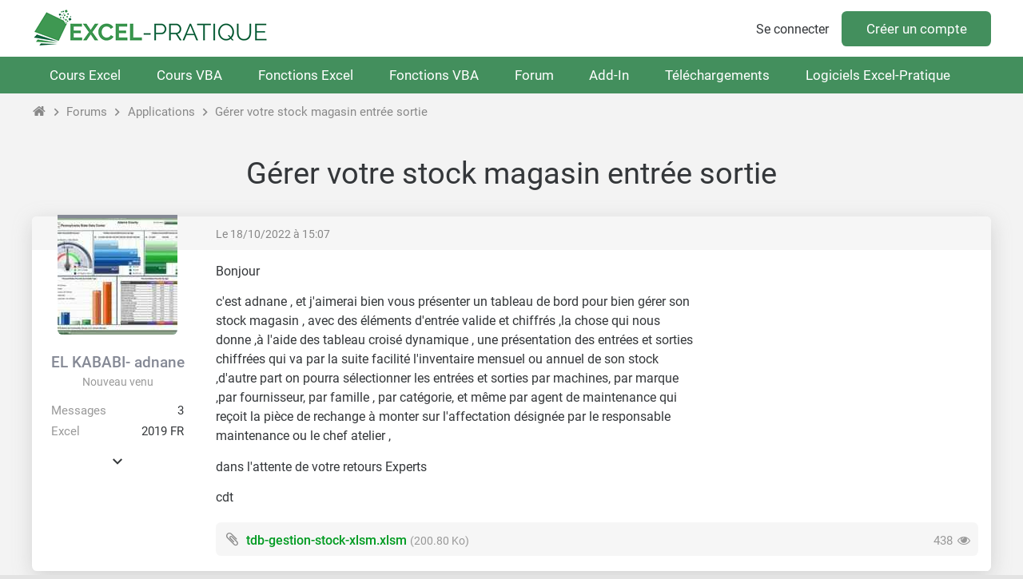

--- FILE ---
content_type: text/html; charset=UTF-8
request_url: https://forum.excel-pratique.com/applications/gerer-votre-stock-magasin-entree-sortie-177087
body_size: 5386
content:
<!doctype html><html lang="fr"><head><meta charset="utf-8"><title>Gérer votre stock magasin entrée sortie</title><meta name="description" content="C&#039;est adnane , et j&#039;aimerai bien vous présenter un tableau de bord pour bien gérer son stock magasin , avec des éléments d&#039;entrée valide et chiffrés ,la chos..."><meta name="viewport" content="width=device-width, minimum-scale=0.5, maximum-scale=2, initial-scale=1"><meta name="Distribution" content="global"><meta name="Rating" content="General"><meta http-equiv="Content-language" content="fr"><meta property="og:site_name" content="Excel-Pratique"><meta property="og:type" content="website"><meta property="og:url" content="https://forum.excel-pratique.com/applications/gerer-votre-stock-magasin-entree-sortie-177087"><meta property="og:title" content="Gérer votre stock magasin entrée sortie"><meta property="og:description" content="C&#039;est adnane , et j&#039;aimerai bien vous présenter un tableau de bord pour bien gérer son stock magasin , avec des éléments d&#039;entrée valide et chiffrés ,la chos..."><meta property="og:image" content="https://forum.excel-pratique.com/template/img/fr/logo-og.png"><meta name="twitter:card" content="summary_large_image"><meta name="twitter:site" content="@Excel_Pratique"><link rel="canonical" href="https://forum.excel-pratique.com/applications/gerer-votre-stock-magasin-entree-sortie-177087"><link rel="apple-touch-icon" sizes="180x180" href="https://forum.excel-pratique.com/template/img/ico/apple-touch-icon.png"><link rel="icon" type="image/png" sizes="32x32" href="https://forum.excel-pratique.com/template/img/ico/favicon-32x32.png"><link rel="icon" type="image/png" sizes="16x16" href="https://forum.excel-pratique.com/template/img/ico/favicon-16x16.png"><link rel="manifest" href="https://forum.excel-pratique.com/template/img/ico/site.webmanifest"><link rel="mask-icon" href="https://forum.excel-pratique.com/template/img/ico/safari-pinned-tab.svg" color="#3f9852"><meta name="msapplication-TileColor" content="#3f9852"><meta name="msapplication-config" content="https://forum.excel-pratique.com/template/img/ico/browserconfig.xml"><meta name="theme-color" content="#ffffff"><link rel="stylesheet" href="https://forum.excel-pratique.com/template/css/mini.css?v=34" type="text/css"><style>.post div.avatar.poster_78305:before{background:#858995}.post div.avatar.poster_112503:before{background:#626b81}.post div.avatar.poster_132970:before{background:#626b81}</style><script async src="https://pagead2.googlesyndication.com/pagead/js/adsbygoogle.js?client=ca-pub-2623991112761097" crossorigin="anonymous"></script><script async src="https://www.googletagmanager.com/gtag/js?id=G-2CB0PE2M7Q"></script>
<script>
  window.dataLayer = window.dataLayer || [];
  function gtag(){dataLayer.push(arguments);}
  gtag('js', new Date());
  gtag('config', 'G-2CB0PE2M7Q');
</script></head><body id="c_applications" class="p_topic afficher_fr"><header role="banner"><div id="header" class="container"><a href="https://excel-pratique.com" id="logo"></a><div class="compte"><a href="https://forum.excel-pratique.com/compte/login?u=aHR0cHM6Ly9mb3J1bS5leGNlbC1wcmF0aXF1ZS5jb20vYXBwbGljYXRpb25zL2dlcmVyLXZvdHJlLXN0b2NrLW1hZ2FzaW4tZW50cmVlLXNvcnRpZS0xNzcwODc=" class="login">Se connecter</a><a href="https://excel-pratique.com/fr/compte/inscription" class="submit">Créer un compte</a></div></div></header><nav id="nav" role="navigation"><ul id="nav_site" class="container"><li class="bouton_nav"><a href="https://excel-pratique.com/fr/formation-excel" class="nav_menu">Cours Excel</a><ul class="nav_sous_menu"><a href="https://excel-pratique.com/fr/formation-excel/feuille"><li>1. Les bases</li></a><a href="https://excel-pratique.com/fr/formation-excel/bordures"><li>2. Les tableaux</li></a><a href="https://excel-pratique.com/fr/formation-excel/format-nombres"><li>3. Les formats</li></a><a href="https://excel-pratique.com/fr/formation-excel/formes"><li>4. Insertion d'objets</li></a><a href="https://excel-pratique.com/fr/formation-excel/recopie"><li>5. Recopie incrémentée</li></a><a href="https://excel-pratique.com/fr/formation-excel/formules"><li>6. Formules et fonctions</li></a><a href="https://excel-pratique.com/fr/formation-excel/graphiques"><li>7. Les graphiques</li></a><a href="https://excel-pratique.com/fr/formation-excel/mise-en-forme-conditionnelle"><li>8. Mise en forme conditionnelle</li></a><a href="https://excel-pratique.com/fr/formation-excel/trier"><li>9. Tri et filtres</li></a><a href="https://excel-pratique.com/fr/formation-excel/validation-donnees"><li>10. Validation de données</li></a><a href="https://excel-pratique.com/fr/formation-excel/tableau-croise-dynamique"><li>11. Tableau croisé dynamique</li></a><a href="https://excel-pratique.com/fr/astuces"><li>12. Astuces</li></a></ul></li><li class="bouton_nav"><a href="https://excel-pratique.com/fr/vba" class="nav_menu">Cours VBA</a><ul class="nav_sous_menu"><a href="https://excel-pratique.com/fr/vba/introduction"><li>1. Introduction</li></a><a href="https://excel-pratique.com/fr/vba/selections"><li>2. Les feuilles et cellules</li></a><a href="https://excel-pratique.com/fr/vba/variables"><li>3. Les variables</li></a><a href="https://excel-pratique.com/fr/vba/conditions"><li>4. Les conditions</li></a><a href="https://excel-pratique.com/fr/vba/boucles"><li>5. Les boucles</li></a><a href="https://excel-pratique.com/fr/vba/procedures_fonctions"><li>6. Les procédures et fonctions</li></a><a href="https://excel-pratique.com/fr/vba/boites_de_dialogue"><li>7. Les boîtes de dialogue</li></a><a href="https://excel-pratique.com/fr/vba/evenements_classeur"><li>8. Les événements</li></a><a href="https://excel-pratique.com/fr/vba/userform"><li>9. Les formulaires et contrôles</li></a><a href="https://excel-pratique.com/fr/vba/tableaux_vba"><li>10. Les tableaux</li></a><a href="https://excel-pratique.com/fr/vba/fonctions_vba"><li>11. Compléments</li></a><a href="https://excel-pratique.com/fr/astuces_vba"><li>12. Astuces VBA</li></a></ul></li><li class="bouton_nav"><a href="https://excel-pratique.com/fr/fonctions" class="nav_menu">Fonctions Excel</a><ul class="nav_sous_menu"><a href="https://excel-pratique.com/fr/fonctions/excel-date-et-heure"><li>Date et heure</li></a><a href="https://excel-pratique.com/fr/fonctions/excel-logique"><li>Logique</li></a><a href="https://excel-pratique.com/fr/fonctions/excel-math-et-trigo"><li>Math et trigo</li></a><a href="https://excel-pratique.com/fr/fonctions/excel-recherche-et-reference"><li>Recherche et référence</li></a><a href="https://excel-pratique.com/fr/fonctions/excel-statistiques"><li>Statistiques</li></a><a href="https://excel-pratique.com/fr/fonctions/excel-texte"><li>Texte</li></a><a href="https://excel-pratique.com/fr/fonctions/excel-compatibilite"><li>Compatibilité</li></a></ul></li><li class="bouton_nav"><a href="https://excel-pratique.com/fr/fonctions-vba" class="nav_menu">Fonctions VBA</a><ul class="nav_sous_menu"><a href="https://excel-pratique.com/fr/fonctions-vba/boites-dialogue"><li>Boîtes de dialogue</li></a><a href="https://excel-pratique.com/fr/fonctions-vba/dates"><li>Dates et heures</li></a><a href="https://excel-pratique.com/fr/fonctions-vba/nombres"><li>Nombres et math</li></a><a href="https://excel-pratique.com/fr/fonctions-vba/tableaux"><li>Tableaux</li></a><a href="https://excel-pratique.com/fr/fonctions-vba/condition"><li>Tests et conditions</li></a><a href="https://excel-pratique.com/fr/fonctions-vba/texte"><li>Texte</li></a></ul></li><li class="bouton_nav"><a href="https://forum.excel-pratique.com" class="nav_menu">Forum</a></li><li class="bouton_nav"><a href="https://excel-pratique.com/fr/fonctions-complementaires" class="nav_menu">Add-In</a><ul class="nav_sous_menu"><a href="https://excel-pratique.com/fr/fonctions-complementaires/"><li>Pack de fonctions complémentaires</li></a><a href="https://excel-pratique.com/fr/fonctions-complementaires/fonctions-excel"><li>Liste des fonctions Excel</li></a><a href="https://excel-pratique.com/fr/fonctions-complementaires/fonctions-vba"><li>Liste des fonctions VBA</li></a><a href="https://excel-pratique.com/fr/fonctions-complementaires/installation-macro-complementaire"><li>Installation et mise à jour</li></a></ul></li><li class="bouton_nav"><a href="https://excel-pratique.com/fr/telechargements" class="nav_menu">Téléchargements</a><ul class="nav_sous_menu"><a href="https://excel-pratique.com/fr/telechargements/finance-c3"><li>Bourse, finance</li></a><a href="https://excel-pratique.com/fr/telechargements/budget-gestion-de-comptes-c4"><li>Budget, gestion de comptes</li></a><a href="https://excel-pratique.com/fr/telechargements/calendriers-c5"><li>Calendriers</li></a><a href="https://excel-pratique.com/fr/telechargements/comptabilite-c6"><li>Comptabilité</li></a><a href="https://excel-pratique.com/fr/telechargements/convertisseurs-c7"><li>Convertisseurs</li></a><a href="https://excel-pratique.com/fr/telechargements/gestion-commerciale-c8"><li>Gestion commerciale</li></a><a href="https://excel-pratique.com/fr/telechargements/gestion-du-personnel-c9"><li>Gestion du personnel</li></a><a href="https://excel-pratique.com/fr/telechargements/jeux-c10"><li>Jeux</li></a><a href="https://excel-pratique.com/fr/telechargements/loisirs-c11"><li>Loisirs</li></a><a href="https://excel-pratique.com/fr/telechargements/outils-de-gestion-c12"><li>Outils de gestion divers</li></a><a href="https://excel-pratique.com/fr/telechargements/outils-mathematiques-c13"><li>Outils mathématiques</li></a><a href="https://excel-pratique.com/fr/telechargements/plannings-c14"><li>Plannings</li></a><a href="https://excel-pratique.com/fr/telechargements/sante-alimentation-c15"><li>Santé, alimentation</li></a><a href="https://excel-pratique.com/fr/telechargements/sport-c16"><li>Sport</li></a><a href="https://excel-pratique.com/fr/telechargements/utilitaires-c17"><li>Utilitaires</li></a><a href="https://excel-pratique.com/fr/telechargements/inclassables-c18"><li>Inclassables</li></a></ul></li><li class="bouton_nav"><a href="https://excel-pratique.com/fr/logiciels" class="nav_menu">Logiciels Excel-Pratique</a><ul class="nav_sous_menu"><a href="https://excel-pratique.com/fr/logiciels/gestion-stock"><li>Stock-Pratique</li></a><a href="https://excel-pratique.com/fr/logiciels/gestion-projets"><li>Projets-Pratique</li></a><a href="https://excel-pratique.com/fr/logiciels/logiciel_de_comptabilite"><li>Compta-Pratique</li></a><a href="https://excel-pratique.com/fr/logiciels/planning_pratique"><li>Planning-Pratique</li></a><a href="https://excel-pratique.com/fr/logiciels/gestion-bom"><li>BOM-Pratique</li></a><a href="https://excel-pratique.com/fr/logiciels/gestion-contacts"><li>Contacts-Pratique</li></a><a href="https://excel-pratique.com/fr/logiciels/calendrier_pratique"><li>Calendrier-Pratique</li></a></ul></li></ul></nav><nav id="sous_nav" role="navigation"><ul id="nav_forum" class="container"></ul></nav><nav aria-label="Breadcrumb" class="container breadcrumb"><a href="https://excel-pratique.com" title="Page d'accueil du site" class="icon-home"></a><i class="icon-chevron-right"></i><a href="https://forum.excel-pratique.com" title="Page d'accueil du forum">Forums</a><i class="icon-chevron-right"></i><a href="https://forum.excel-pratique.com/applications">Applications</a><i class="icon-chevron-right"></i><a href="https://forum.excel-pratique.com/applications/gerer-votre-stock-magasin-entree-sortie-177087">Gérer votre stock magasin entrée sortie</a></nav><article id="article" class="container" role="main"><h1>Gérer votre stock magasin entrée sortie</h1><div class="grid grid_2 grid_pagination"><div><div class="masque"><div></div></div></div><div class="right"></div></div><div id="p1099076" class="post bloc_centre"><div class="haut"></div><div class="haut mini gris grid grid_2"><div><a href="https://forum.excel-pratique.com/s/goto/1099076" class="gris" title="Lien vers ce message">Le 18/10/2022 à 15:07</a></div><div class="h_droit"></div></div><div class="profil" role="complementary"><div class="avatar poster_78305" style="background:#fff url(https://forum.excel-pratique.com/template/img/avatar/user/78305.jpg);width:150px;height:150px"></div><div class="profil_infos"><a href="https://forum.excel-pratique.com/membre/78305" class="pseudo" style="color:#858995">EL KABABI- adnane</a><mini class="gris2">Nouveau venu</mini><dl><dt>Messages</dt><dd>3</dd></dl><dl><dt>Excel</dt><dd>2019 FR</dd></dl><div id="infos_supp_1099076" class="infos_supp no_mobile"><dl><dt>Inscrit</dt><dd>15/01/2021</dd></dl><dl><dt>Emploi</dt><dd>responsabl matériels</dd></dl></div><span onclick="affInfos(1099076);return false;" id="infos_1099076" class="afficher_infos_supp icon-chevron-down no_mobile"></span></div></div><div class="message"><div class="as_carref81cb9a582">
					
					<!-- FORUM - carre -->
					<ins class="adsbygoogle"
						data-full-width-responsive="true"
						data-ad-format="rectangle"
						data-ad-client="ca-pub-2623991112761097"
						data-ad-slot="6409260098"></ins>
					<script>
					(adsbygoogle = window.adsbygoogle || []).push({});
					</script>
					</div><div class="texte"><p>Bonjour</p><p>c'est adnane , et j'aimerai bien vous présenter un tableau de bord pour bien gérer son stock magasin , avec des éléments d'entrée valide et chiffrés ,la chose qui nous donne ,à l'aide des tableau croisé dynamique , une présentation des entrées et sorties chiffrées qui va par la suite facilité l'inventaire mensuel ou annuel de son stock ,d'autre part on pourra sélectionner les entrées et sorties par machines, par marque ,par fournisseur, par famille , par catégorie, et même par agent de maintenance qui reçoit la pièce de rechange à monter sur l'affectation désignée par le responsable maintenance ou le chef atelier ,</p><p>dans l'attente de votre retours Experts</p><p>cdt</p>
<div class="pj icon-attach"><span class="gris2 pj_tel icon-eye" title="Nombre de téléchargements">438</span><a href="https://forum.excel-pratique.com/d/download?p=1099076&f=78305_634ea482427db072808650" data-file="372026" rel="ugc">tdb-gestion-stock-xlsm.xlsm</a> <mini class="gris2">(200.80 Ko)</mini></div>
</div></div></div><div id="p1118444" class="post bloc_centre"><div class="haut"></div><div class="haut mini gris grid grid_2"><div><a href="https://forum.excel-pratique.com/s/goto/1118444" class="gris" title="Lien vers ce message">Le 23/01/2023 à 10:46</a></div><div class="h_droit"></div></div><div class="profil" role="complementary"><div class="avatar poster_112503" style="background:#fff url(https://forum.excel-pratique.com/template/img/avatar/user/112503.png);width:150px;height:150px"></div><div class="profil_infos"><a href="https://forum.excel-pratique.com/membre/112503" class="pseudo" style="color:#626b81">w852x</a><mini class="gris2">Jeune membre</mini><dl><dt>Messages</dt><dd>19</dd></dl><dl><dt>Excel</dt><dd>365 Fr de 2021</dd></dl><div id="infos_supp_1118444" class="infos_supp no_mobile"><dl><dt>Inscrit</dt><dd>12/01/2023</dd></dl><dl><dt>Emploi</dt><dd>Reconversion en Glacier Fabricant</dd></dl></div><span onclick="affInfos(1118444);return false;" id="infos_1118444" class="afficher_infos_supp icon-chevron-down no_mobile"></span></div></div><div class="message"><div class="texte"><p>Merci pour le partage même si ça ne me convient pas. <ej style="background:url(https://forum.excel-pratique.com/template/img/emojis/1f44d.svg)" role="icon" alt="&#x1f44d;"></ej></p></div></div></div><div id="p1198428" class="post bloc_centre"><div class="haut"></div><div class="haut mini gris grid grid_2"><div><a href="https://forum.excel-pratique.com/s/goto/1198428" class="gris" title="Lien vers ce message">Le 20/04/2024 à 18:46</a></div><div class="h_droit"></div></div><div class="profil" role="complementary"><div class="avatar poster_132970" style="background:#fff url(https://forum.excel-pratique.com/template/img/avatar/user/132970.jpg);width:150px;height:143px"></div><div class="profil_infos"><a href="https://forum.excel-pratique.com/membre/132970" class="pseudo" style="color:#626b81">Meryem Ben Lahbib</a><mini class="gris2">Membre habitué</mini><dl><dt>Messages</dt><dd>60</dd></dl><dl><dt>Fichiers</dt><dd><a href="https://excel-pratique.com/fr/telechargements/auteur-132970" class="u_xlp" target="_blank" title="Fichiers Excel en téléchargement">2</a></dd></dl><dl><dt>Excel</dt><dd>2021 Fr</dd></dl><div id="infos_supp_1198428" class="infos_supp no_mobile"><dl title="Nombre de téléchargements des fichiers de ce membre"><dt>Tél.</dt><dd>14'705</dd></dl><dl><dt>Inscrit</dt><dd>20/04/2024</dd></dl><dl><dt>Emploi</dt><dd>Administrateur</dd></dl><div class="cases_choix grid_1"><a href="https://excel-pratique.com/fr/telechargements/auteur-132970" class="u_xlp" target="_blank" title="Fichiers Excel en téléchargement"><i class="icon-excel"></i></a></div></div><span onclick="affInfos(1198428);return false;" id="infos_1198428" class="afficher_infos_supp icon-chevron-down no_mobile"></span></div></div><div class="message"><div class="as_carre3183ca2380">
					
					<!-- FORUM - carre -->
					<ins class="adsbygoogle"
						data-full-width-responsive="true"
						data-ad-format="rectangle"
						data-ad-client="ca-pub-2623991112761097"
						data-ad-slot="6409260098"></ins>
					<script>
					(adsbygoogle = window.adsbygoogle || []).push({});
					</script>
					</div><div class="texte"><p>Merci pour le partage</p></div></div></div><div class="grid grid_2 grid_pagination"><div><div></div></div><div class="right"></div></div><div class="cases_choix grid_1"><a href="https://forum.excel-pratique.com/recherche/gerer-stock-magasin-entree-sortie#resultats">Rechercher des sujets similaires à "gerer stock magasin entree sortie"</a></div><nav aria-label="Breadcrumb" class="container breadcrumb"><a href="https://excel-pratique.com" title="Page d'accueil du site" class="icon-home"></a><i class="icon-chevron-right"></i><a href="https://forum.excel-pratique.com" title="Page d'accueil du forum">Forums</a><i class="icon-chevron-right"></i><a href="https://forum.excel-pratique.com/applications">Applications</a><i class="icon-chevron-right"></i><a href="https://forum.excel-pratique.com/applications/gerer-votre-stock-magasin-entree-sortie-177087">Gérer votre stock magasin entrée sortie</a></nav></article></div><footer role="contentinfo"><div class="container grid"><div class="bloc_footer"><p>Excel-Pratique</p><ul><li><a href="https://excel-pratique.com/fr/formation-excel">Formation Excel</a></li><li><a href="https://excel-pratique.com/fr/vba">Formation VBA</a></li><li><a href="https://excel-pratique.com/fr/fonctions">Fonctions Excel</a></li><li><a href="https://excel-pratique.com/fr/utilitaires">Utilitaires</a></li></ul></div><div class="bloc_footer"><p>Sheets-Pratique</p><ul><li><a href="https://sheets-pratique.com/fr/cours">Formation Google Sheets</a></li><li><a href="https://sheets-pratique.com/fr/apps-script">Formation Apps Script</a></li><li><a href="https://sheets-pratique.com/fr/fonctions">Fonctions Google Sheets</a></li><li><a href="https://sheets-pratique.com/fr/query">Fonction Query</a></li></ul></div><div class="center"><a href="#logo" class="social icon-chevron-up"></a></div><div><p class="right"><a href="https://excel-pratique.com/fr/pages/bitcoin" class="social icon-btc"></a></p><div class="right"><div class="lang"><div><a class="icon-chevron-down-after">Français</a></div><div><a href="https://forum.excel-pratique.com/en" class="lang2">English</a></div></div></div><p class="right mini">&copy; 2004-2026 - <a href="https://excel-pratique.com/fr/conditions/utilisation">Conditions d'utilisation</a> - <a href="https://excel-pratique.com/fr/conditions/confidentialite">Politique de confidentialité</a> - <a href="https://excel-pratique.com/fr/contact">Contact</a></p></div></div></footer><script type="application/ld+json">[{"@context":"https:\/\/schema.org","@type":"Organization","name":"Excel-Pratique","url":"https:\/\/excel-pratique.com","logo":"https:\/\/excel-pratique.com\/template\/img\/fr\/ico\/android-chrome-512x512.png"},{"@context":"https:\/\/schema.org","@type":"DiscussionForumPosting","@id":"https:\/\/forum.excel-pratique.com\/s\/goto\/1099076","mainEntityOfPage":"https:\/\/forum.excel-pratique.com\/applications\/gerer-votre-stock-magasin-entree-sortie-177087","url":"https:\/\/forum.excel-pratique.com\/applications\/gerer-votre-stock-magasin-entree-sortie-177087#1099076","headline":"G\u00e9rer votre stock magasin entr\u00e9e sortie","articleBody":"C&#039;est adnane , et j&#039;aimerai bien vous pr\u00e9senter un tableau de bord pour bien g\u00e9rer son stock magasin , avec des \u00e9l\u00e9ments d&#039;entr\u00e9e valide et chiffr\u00e9s ,la chose qui nous donne ,\u00e0 l&#039;aide des tableau crois\u00e9 dynamique , une pr\u00e9sentation des entr\u00e9es et sorties chiffr\u00e9es qui va par la suite facilit\u00e9 l&#039;inventaire mensuel ou annuel de son stock ,d&#039;autre part on pourra s\u00e9lectionner les entr\u00e9es et sorties par machines, par marque ,par fournisseur, par famille , par cat\u00e9gorie, et m\u00eame par agent de maintenance qui re\u00e7oit la pi\u00e8ce de rechange \u00e0 monter sur l&#039;affectation d\u00e9sign\u00e9e par le responsable maintenance ou le chef atelier , dans l&#039;attente de votre retours Experts cdt...","articleSection":"Applications","datePublished":"2022-10-18T15:07:45+02:00","dateModified":"2022-10-18T15:07:45+02:00","interactionStatistic":{"@type":"InteractionCounter","interactionType":"https:\/\/schema.org\/LikeAction","userInteractionCount":0},"author":{"@type":"Person","name":"EL KABABI- adnane","url":"https:\/\/forum.excel-pratique.com\/membre\/78305","jobTitle":"responsabl mat\u00e9riels"},"publisher":{"@type":"Organization","name":"Excel-Pratique","logo":{"@type":"ImageObject","url":"https:\/\/excel-pratique.com\/template\/img\/fr\/ico\/android-chrome-512x512.png"}}},{"@context":"https:\/\/schema.org","@type":"DiscussionForumPosting","@id":"https:\/\/forum.excel-pratique.com\/s\/goto\/1118444","mainEntityOfPage":"https:\/\/forum.excel-pratique.com\/applications\/gerer-votre-stock-magasin-entree-sortie-177087","url":"https:\/\/forum.excel-pratique.com\/applications\/gerer-votre-stock-magasin-entree-sortie-177087#1118444","headline":"G\u00e9rer votre stock magasin entr\u00e9e sortie","articleBody":"Merci pour le partage m\u00eame si \u00e7a ne me convient pas...","articleSection":"Applications","datePublished":"2023-01-23T10:46:12+01:00","dateModified":"2023-01-23T10:46:12+01:00","interactionStatistic":{"@type":"InteractionCounter","interactionType":"https:\/\/schema.org\/LikeAction","userInteractionCount":0},"author":{"@type":"Person","name":"w852x","url":"https:\/\/forum.excel-pratique.com\/membre\/112503","jobTitle":"responsabl mat\u00e9riels"},"publisher":{"@type":"Organization","name":"Excel-Pratique","logo":{"@type":"ImageObject","url":"https:\/\/excel-pratique.com\/template\/img\/fr\/ico\/android-chrome-512x512.png"}}},{"@context":"https:\/\/schema.org","@type":"DiscussionForumPosting","@id":"https:\/\/forum.excel-pratique.com\/s\/goto\/1198428","mainEntityOfPage":"https:\/\/forum.excel-pratique.com\/applications\/gerer-votre-stock-magasin-entree-sortie-177087","url":"https:\/\/forum.excel-pratique.com\/applications\/gerer-votre-stock-magasin-entree-sortie-177087#1198428","headline":"G\u00e9rer votre stock magasin entr\u00e9e sortie","articleBody":"Merci pour le partage...","articleSection":"Applications","datePublished":"2024-04-20T18:46:57+02:00","dateModified":"2024-04-20T18:46:57+02:00","interactionStatistic":{"@type":"InteractionCounter","interactionType":"https:\/\/schema.org\/LikeAction","userInteractionCount":0},"author":{"@type":"Person","name":"Meryem Ben Lahbib","url":"https:\/\/forum.excel-pratique.com\/membre\/132970","jobTitle":"responsabl mat\u00e9riels"},"publisher":{"@type":"Organization","name":"Excel-Pratique","logo":{"@type":"ImageObject","url":"https:\/\/excel-pratique.com\/template\/img\/fr\/ico\/android-chrome-512x512.png"}}},{"@context":"https:\/\/schema.org","@type":"BreadcrumbList","itemListElement":[{"@type":"ListItem","position":1,"name":"Accueil","item":"https:\/\/excel-pratique.com"},{"@type":"ListItem","position":2,"name":"Forum","item":"https:\/\/forum.excel-pratique.com"},{"@type":"ListItem","position":3,"name":"Applications","item":"https:\/\/forum.excel-pratique.com\/applications"},{"@type":"ListItem","position":4,"name":"G\u00e9rer votre stock magasin entr\u00e9e sortie","item":"https:\/\/forum.excel-pratique.com\/applications\/gerer-votre-stock-magasin-entree-sortie-177087"}]}]</script><script>function affInfos(id) {
var bloc = document.getElementById('infos_supp_'+id), mH = bloc.style.maxHeight;
bloc.style.maxHeight = mH == '14em' ? '0px' : '14em';
document.getElementById('infos_'+id).style.transform = mH == '14em' ? 'rotate(0deg)' : 'rotate(-180deg)';
}</script></body></html>

--- FILE ---
content_type: text/html; charset=utf-8
request_url: https://www.google.com/recaptcha/api2/aframe
body_size: 269
content:
<!DOCTYPE HTML><html><head><meta http-equiv="content-type" content="text/html; charset=UTF-8"></head><body><script nonce="06Hi8DOqUVA9uBgZ_U69jw">/** Anti-fraud and anti-abuse applications only. See google.com/recaptcha */ try{var clients={'sodar':'https://pagead2.googlesyndication.com/pagead/sodar?'};window.addEventListener("message",function(a){try{if(a.source===window.parent){var b=JSON.parse(a.data);var c=clients[b['id']];if(c){var d=document.createElement('img');d.src=c+b['params']+'&rc='+(localStorage.getItem("rc::a")?sessionStorage.getItem("rc::b"):"");window.document.body.appendChild(d);sessionStorage.setItem("rc::e",parseInt(sessionStorage.getItem("rc::e")||0)+1);localStorage.setItem("rc::h",'1769657941956');}}}catch(b){}});window.parent.postMessage("_grecaptcha_ready", "*");}catch(b){}</script></body></html>